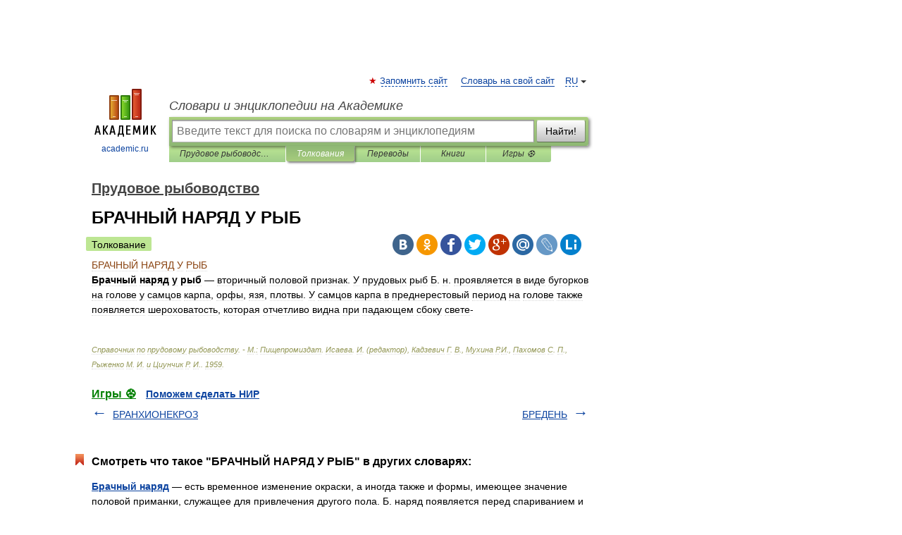

--- FILE ---
content_type: application/javascript; charset=utf-8
request_url: https://fundingchoicesmessages.google.com/f/AGSKWxVMPAVQpCJXgExSyUFuEq3AW_uqyqQ-UBqyyCLmAmC-kTuTQMGpvvccXBclvRe2QV3V9QJHxQpYZUc_l75heihD8iWNLXZql-rPQdDaEF6pbxeMe6-y1TgES754W4CdHvFJijmxzRJ-OGyEbMEs5dNZXuukIpNtxS_FwtW4yhYrl1P_-kehXpxNh5B9/_.advert./ads_home?/adsico2._headline_ad._right_ads.
body_size: -1292
content:
window['d423f771-307c-4970-8d0d-09161ad5291c'] = true;